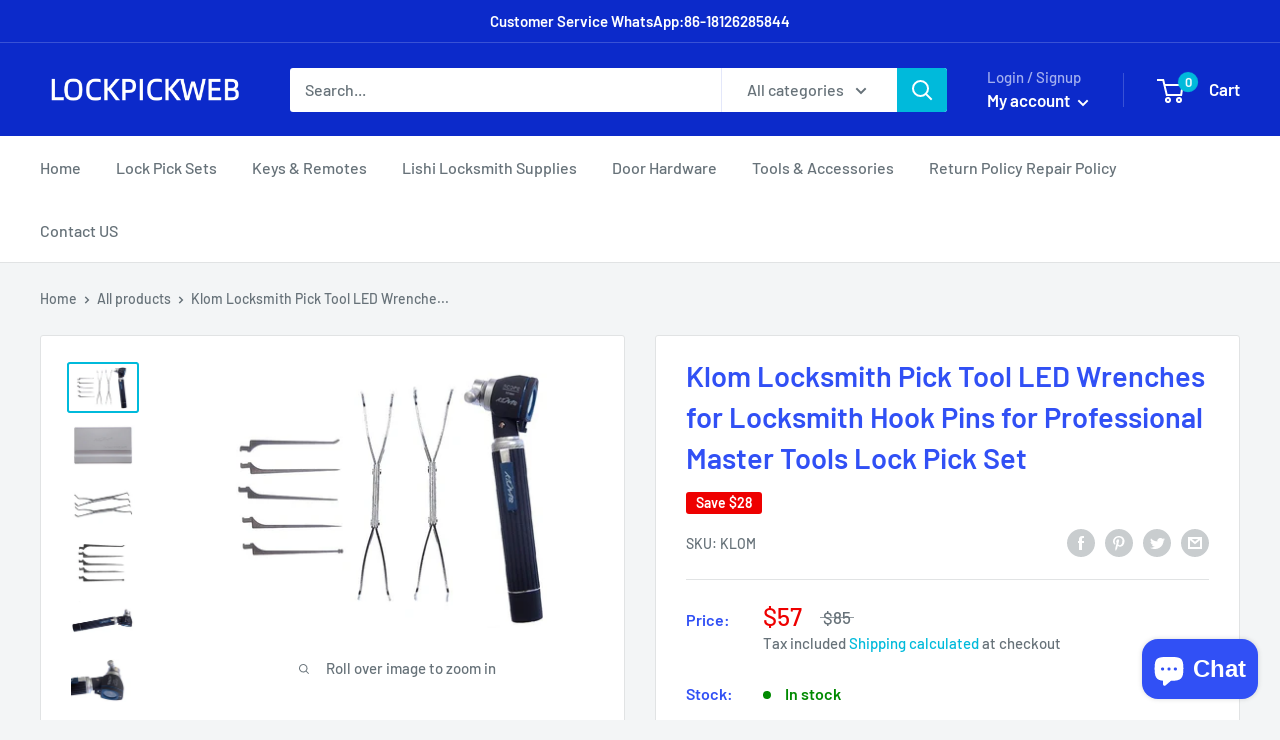

--- FILE ---
content_type: text/javascript
request_url: https://lockpickweb.com/cdn/shop/t/4/assets/custom.js?v=90373254691674712701595667029
body_size: -671
content:
//# sourceMappingURL=/cdn/shop/t/4/assets/custom.js.map?v=90373254691674712701595667029
